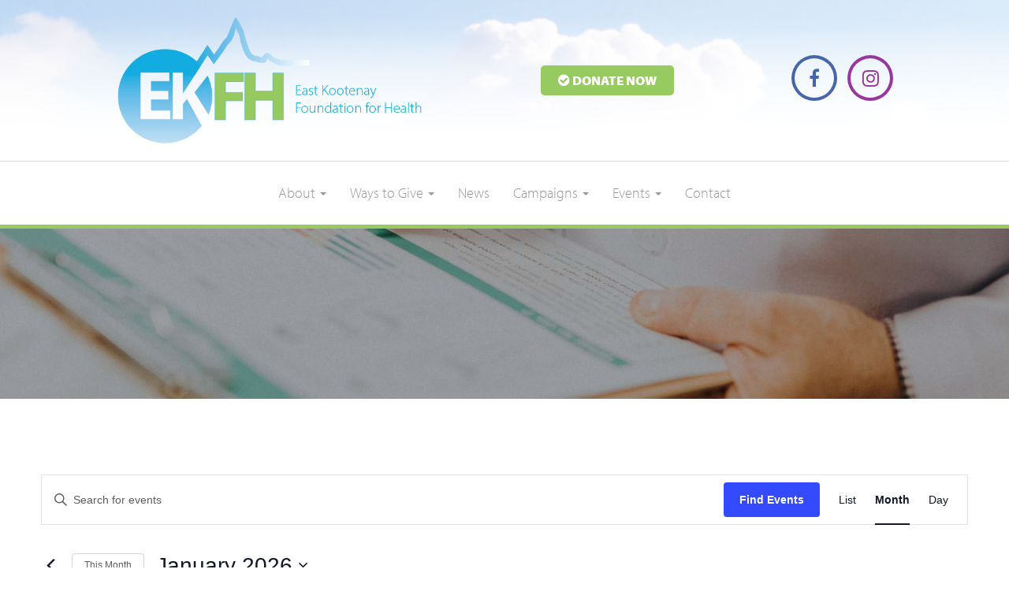

--- FILE ---
content_type: text/css
request_url: https://www.ekfh.ca/wp-content/themes/ekfh-2019/css/additionalStyles.css?ver=1.0
body_size: 2284
content:
/* Additional Styles */


/* Front Page Video */

#frontPageVideo {
	height: calc(100vh - var(--headerHeight));
	overflow: hidden;
	position: relative;
}

#frontPageVideo video {
	position: absolute;
	min-width: 100%;
	min-height: 100%;
	width: auto;
	height: auto;
	z-index: -100;
	
	top: 50%;
	left: 50%;
	transform: translateX(-50%) translateY(-50%);
	
	background: url('../assets/Medical-Reqirement.jpg') no-repeat;
	background-size: cover;
	background-position: center center;
	transition: 1s opacity;
}

#frontPageVideo .caption{
	display: flex;
	
	justify-content: center;
	align-items: center;
	
	height: 100%;
	
	background-color: rgba(0,0,0,.5);
	/*background-image: url('../images/interlace.png');*/
	
}

#frontPageVideo .caption .contents{
	font-size: 4rem;
	color: #fff;
	width: 100%;
	text-align: center;
	padding: 4rem;
	/*background-color: rgba(0,0,0,.6);*/
}

#frontPageVideo .caption .logo{
	width: 800px;
	margin-bottom: 70px;
	animation: logoFade 2.5s ease;
}

@keyframes logoFade {
	from {
		filter: blur(10px) opacity(0);
		transform: scale(.8);
	}
	to {
		filter: blur(0px) opacity(1);
		transform: scale(1);
	}
}

#frontPageVideo .caption h1{
	font-size: 5rem;
	margin: 0
}

#frontPageVideo .caption h2{
	color: var(--red);
	margin: 0
}


/* Main Slider */
#mainSlider .item {
	
	height: calc(100vh - var(--headerHeight));
	
	background-size: cover;
	background-position: center;
}

#mainSlider .sliderContent {
	/*background-image: url('../images/interlace.png');*/
	background-color: rgba(0, 0, 0, .3);
	height: 100%;
}

#mainSlider .carousel-caption {
	background-color: rgba(0, 0, 0, 0.6);
	right: 0;
	bottom: 0;
	left: 0;
	/*padding-bottom: 50px;	*/
}

#mainSlider .carousel-caption h2 {
	font-weight: 600;
	font-size: 6rem;
	color: var(--mainColor);
	/*text-shadow: 0px 0px 10px #000;*/
	margin: 0 0 15px 0;
}

#mainSlider .carousel-control .glyphicon {
	line-height: 16px;
	font-size: 100px;
	color: #fff;
}

#mainSlider .carousel-control .glyphicon.glyphicon-chevron-left {
	margin-left: -70px;
}

#mainSlider .carousel-control .glyphicon.glyphicon-chevron-right {
	margin-right: 0;
}

/* Main Slick Slider */
.mainSlickSlider .slide .image {
	
	height: calc(100vh - var(--headerHeight));

	background-position: center center;
	background-size: cover;
	transition: all 1s cubic-bezier(0.7, 0, 0.3, 1);
	transform: scale(1.2);
	filter: blur(100px);
}

.mainSlickSlider .slide.slick-active .image {
	transform: scale(1);
	filter: blur(0);
}

.mainSlickSlider .slide::before {
	content: "";
	display: block;	
	/*background-image: url('../images/interlace.png');*/
	background-color: rgba(0, 0, 0, .3);
	position: absolute;
	top: 0;
	left: 0;
	bottom: 0;
	right: 0;
	z-index: 1;
}

.mainSlickSlider .caption {
	position: absolute;
	top: 0;
	left: 0;
	bottom: 0;
	right: 0;
	display: flex;
	justify-content: center;
	align-items: flex-end;
	z-index: 2;
}

.mainSlickSlider .captionContent {
	text-align: center;
	color: #fff;
	width: 100%;
	padding: 1em 0;
	background-color: rgba(0, 0, 0, .7);
}

.mainSlickSlider .captionContent h2 {
	color: var(--mainColor);
	font-size: 5rem;
	margin-top: 0;
}

.mainSlickSlider .prev,
.mainSlickSlider .next {
	position: absolute;
	line-height: 0;
	z-index: 1;
	bottom: 50%;
	color: #eee;
	transition: all .2s;
}

.mainSlickSlider .prev:hover,
.mainSlickSlider .prev:focus,
.mainSlickSlider .next:hover,
.mainSlickSlider .next:focus {
	color: #fff;
}

.mainSlickSlider .prev {
	left: 15px
}

.mainSlickSlider .next {
	right: 15px
}

/* Slick Slider Styles */
.slickSlider img {
	/*width: 100%;*/
}

.slickSlider .prev,
.slickSlider .next {
	position: absolute;
	line-height: 0;
	z-index: 1;
	bottom: 50%;
	color: var(--mainColor);
	/*text-shadow: 0px 0px 5px #000;*/
}

.slickSlider .prev:hover,
.slickSlider .prev:focus,
.slickSlider .next:hover,
.slickSlider .next:focus {
	color: #666;
}

.slickSlider .prev {
	left: 15px
}

.slickSlider .next {
	right: 15px
}

/* Parallax Hero */
.parallax-window.customHero {
	min-height: 30vh;
	/*background-image: url('../images/interlace.png');*/
	background-color: rgba(0, 0, 0, .3);
}

/* Block */
.block {
	background: var(--steelBlueGradient);
	background-position: center center;
	background-repeat: no-repeat;
	background-size: cover;
	color: #fff;
}

.block.parallax{
	background: none;
}


.parallax-window .block{
	background-color: transparent;
}

.block .overlay {
	background-color: rgba(0, 0, 0, .1);
}

.block.parallax .overlay {
	background-color: rgba(0, 0, 0, .6);
}

.bodyWrapper .block h1,
.bodyWrapper .block h2,
.bodyWrapper .block h3,
.bodyWrapper .block h4,
.bodyWrapper .block h5,
.bodyWrapper .block h6 {
	margin-top: 0;
	margin-bottom: 16px;
	color: #fff;
}

/* Sidebar Layout */
.sidebarLayout .sideBar,
.sidebarLayout .contentBar {
	margin-bottom: -99999px;
	padding-bottom: 99999px;
}

.sidebarLayout {
	overflow: hidden;
}

.sidebarLayout .sideBar {
	background: #ececec;
	padding-right: 0;
}

.sidebarLayout .contentBar section {
	padding: 3em 0;
}

/* Sidebar Styles */
.subMenuSidebar {
	border-radius: 0px;
	border-top: none;
	border-left: none;
	border-right: none;
}

nav.navbar.subMenuSidebar .navbar-toggle {
	border-radius: 0;
	background: none;
	border: none;
}

nav.navbar.subMenuSidebar .navbar-toggle .icon-bar {
	background-color: var(--mainColor);
}

nav.navbar.subMenuSidebar .navbar-text h3 {
	margin: 0 15px;
}

.subMenuSidebar ul.nav.navbar-nav {
	margin: 0px -15px;
}

.subMenuSidebar ul.nav.navbar-nav li {
	background-color: #ddd;
	transition: all .3s;
}

.subMenuSidebar ul.nav.navbar-nav li a {
	color: var(--mainColor);
}

.subMenuSidebar ul.nav.navbar-nav li.active a,
.subMenuSidebar ul.nav.navbar-nav li a:hover,
.subMenuSidebar ul.nav.navbar-nav li a:focus {
	background-color: var(--mainColor);
	color: #fff;
}

.subMenuSidebar.navbar-default {
	margin: 0 -15px;
	border: 0;
}

.sideBarWrapper .sideBar {
	margin-bottom: 2em;
}

.subMenuSidebar h3.navbar-text {
	margin: 12px 15px;
}

/* SubMenu Styles */
nav.navbar.subMenu {
	border-radius: 0px;
	border-top: none;
	border-left: none;
	border-right: none;
}

nav.navbar.subMenu .navbar-toggle {
	border-radius: 0;
	background: none;
	border: none;
}

nav.navbar.subMenu .navbar-toggle .icon-bar {
	background-color: var(--mainColor);
}

nav.navbar.subMenu ul.nav.navbar-nav > li {
	transition: all .5s;
}

nav.navbar.subMenu ul.nav.navbar-nav > li > a {
	color: var(--mainColor);
}

nav.navbar.subMenu ul.nav.navbar-nav > li:focus > a,
nav.navbar.subMenu ul.nav.navbar-nav > li:hover > a,
nav.navbar.subMenu ul.nav.navbar-nav > li.active > a {
	/*color: var(--secondaryColor);*/
	color: #fff;
	background-color: var(--mainColor);
}

/* News Archive */
#news article {
	padding-top: 3rem;
	padding-bottom:3rem;
	border-bottom: 1px solid #000;
}

#news article:last-child {
	border-bottom: none;
}

#news article h3 {
	font-size: 3rem;
	margin-top: 0;
}

#news article .excerpt {
	margin-top: 15px;
}

#news article a.btn {
	margin-top: 25px;
}

/* Grid */
.grid {
	display: grid;
	grid-template-columns: repeat(10, 1fr);
	grid-gap: 10px;
	margin: 10px;
	/*background-color: red;*/
}

.grid .gridItem {
	background-size: cover;
	background-position: center center;
	grid-column: span 5;
	
	position: relative;
	
	min-height: 300px;
}

.grid .gridItem:first-child,
.grid .gridItem:nth-child(4) {
	grid-column: span 6;
}

.grid .gridItem:nth-child(2),
.grid .gridItem:nth-child(3) {
	grid-column: span 4;
}

.grid .gridItem .bgOverlay {
	height: 100%;
	width: 100%;
	padding: 15px;
	background-color: rgba(0, 0, 0, .5);
	color: #fff;
	display: flex;
	align-items: flex-end;
	justify-content: flex-end;
	
	position: absolute;
}

.grid .gridItem .bgOverlay .caption {
	width: 60%;
}

/* Logo Grid */
.logoGrid {
	margin: 15px;
}

.logoGrid .logoGridWrapper {
	text-align: center;
	border: 1px solid #ddd;
	padding: 7px 15px;
	margin-bottom: 20px;
	position: relative;
}

.logoGridWrapper .logo {
	padding-bottom: 75%;
	background: center center no-repeat;
	background-size: contain;
	filter: grayscale() opacity(.5);
}

.logoGrid .logoGridWrapper a::after {
	content: "";
	position: absolute;
	background-color: transparent;
	top: 0;
	left: 0;
	bottom: 0;
	right: 0;
	transition: all .4s;
}

.logoGrid .logoGridWrapper a:focus::after,
.logoGrid .logoGridWrapper a:hover::after {
	background-color: rgba(0, 0, 0, .05);
}

/* Gallery */
.customGallery {
	background-color: var(--mainColor);
	color: var(--secondaryColor);
	margin-bottom: 0;
}

.customGallery h2 {
	color: var(--secondaryColor);
	 !important;
}

.customGallery .galleryItem {
	position: relative;
	padding-bottom: 75%;
	margin-bottom: 25px;
}

.customGallery .galleryItem .image {
	background-size: cover;
	background-position: center center;
	position: absolute;
	top: 0;
	bottom: 0;
	left: 0;
	right: 0;
}

.customGallery .galleryItem .imgCaption {
	position: relative;
	height: 100%;
	transition: all .3s;
}

.customGallery .galleryItem .image h3 {
	position: absolute;
	bottom: 0;
	width: 100%;
	text-align: center;
	background-color: rgba(0, 0, 0, .5);
	margin: 0;
	padding: 15px;
}

.customGallery .galleryItem a:hover .imgCaption,
.customGallery .galleryItem a:focus .imgCaption {
	background-color: rgba(255, 255, 255, .5);
}

/* Custom Collapse Styles */
.customCollapse .panel-heading{
   background-color: var(--mainColor);
    border-radius: 0;
}

.customCollapse .panel-title a {
	color: #fff;
	font-weight: bold;
}

.map {
	height: 30vh;
	width: 100%;
}

/* AddressTable */
table.addressTable {
	width: 100%;
}

table.addressTable tr > td {
	padding: 5px;
	border: none;
}

table.addressTable .iconCol {
	width: 50px;
	text-align: center;
	vertical-align: top;
	font-size: 2rem;
	color: var(--mainColor);
}

table.scheduleTable {
	width: 100%;
	background-color: transparent !important;
}

table.scheduleTable tr > td {
	padding: 1px;
}

table.scheduleTable .dayCol {
	width: 100px;
}

.contactSocial {
	text-align: center;
}


/* Custom Styles */


.recentProgramList {
	background-color: #eee;
	margin-top: 4rem;
	padding: 3rem;
}


.recentProgramList h2 {
	margin-top: 0;
	margin-bottom: 3rem;
	color: var(--green);
}

.fundingItem {
	border-top: 1px solid var(--green);
	padding: 2rem
}
.fundingItem:last-child {/* Staff Grid */
	border-bottom: 1px solid var(--green);
}

.fundingItem h3 {
	margin-top: 0;
	margin-bottom: 2rem;
}

.fundingItem .contents {
	margin-top: 3rem;
	margin-bottom: 3rem;
}


.homeNews {
	background-color: #eee;
	padding: 4rem;
	margin-top: -4rem;
	margin-bottom: -4rem;
}

.homeNews .newsExcerpt{
 	border-top: 1px solid var(--green);
	padding: 1rem;
}

.homeNews article.newsExcerpt:last-child{
	border-bottom: 1px solid var(--green);
}

.RFColWrapper {
	background-color: var(--green);
	
	padding: 3rem;

	margin-top: -4rem;
	margin-bottom: -4rem;

}

.RFColWrapper .foundedItem{
	padding: 2rem;
	border-top: 1px solid var(--blue);
	
}

.RFColWrapper a.customFoundedLink{
	color: var(--blue);
}
.RFColWrapper a.customFoundedLink:hover{
	color: #fff;
}
ddd
.homeBox {
	text-align: center;
	margin-bottom: 3rem;
}

[class*=col-]:last-child .homeBox {
	margin-bottom: 0;
}

.homeBox h3{
	margin-top: 1rem !important;
}

.customSearch {
	padding: 2rem;
	background-color: var(--blue);
	border-radius: 5px;
}

.customSearch label {
	color: #fff;
}

a.btn.btn-default.btn-customSM {
	font-size: 1.2rem;
	border-radius: 30px;
	padding: .5rem 2rem;
}

a.btn.btn-default.btn-customSM.blue {
	background-color: var(--blue);
}

a.btn.btn-default.btn-customSM.blue:hover {
	background-color: #fff;
	color: var(--blue);
}


/* Staff Grid */

.customStaffGrid {
	display: grid;
	grid-template-columns: repeat(4, 1fr);
	grid-gap: 2rem;
}

.customStaffGrid .customStaffMember {
	border: 1px solid #ccc;
}

.customStaffGrid .customStaffMember .staffImg {
	padding-top: 75%;
	background: center center / cover;
}

.customStaffGrid .customStaffMember .staffCaption {
	padding: 2rem;
	text-align: center;
}

.customStaffGrid .customStaffMember h3 {
	margin: 0 0 1rem;
}

.customStaffGrid .customStaffMember h4 {
	margin: 0;
	color: #999;
}


/*customContact*/
.customContact{
	background-color: #eee;
	padding: 3rem 5rem;
	border-radius: 5px;
}


.customContact h3{
margin: 0
}

--- FILE ---
content_type: application/javascript; charset=UTF-8
request_url: https://www.ekfh.ca/wp-content/themes/ekfh-2019/js/scripts.js?ver=1
body_size: 781
content:
//console.log("Hello world");

(function($) {
	$("document").ready(function(){
		
		//$( "body" ).prepend( "<h2>HOLA MUNDO</h2>" );
		
			$('.mainSlickSlider').slick({
				arrows: true,
				dots: false,
				fade: true,
				speed: 900,
				infinite: true,
				
				autoplay: true,
				autoplaySpeed: 4000,
				
				cssEase: 'cubic-bezier(0.7, 0, 0.3, 1)',

				prevArrow: '<a href="#"><i class="fa fa-chevron-left fa-3x prev" aria-hidden="true"></i></a>',
				nextArrow: '<a href="#"><i class="fa fa-chevron-right fa-3x next" aria-hidden="true"></i></a>',
			})
		
	
		/* Initialize Slider */
//		$('.slickSlider').slick({
//			slidesToShow: 1,
//			slidesToScroll: 1,
//			adaptiveHeight: true,
//			autoplay: true,
//			autoplaySpeed: 4000,
//			swipeToSlide: false,
//			dots: true,
//			prevArrow: '<a href="#"><i class="fa fa-chevron-left fa-2x prev" aria-hidden="true"></i></a>',
//			nextArrow: '<a href="#"><i class="fa fa-chevron-right fa-2x next" aria-hidden="true"></i></a>',	
//		});
		
				
		/* Adds img-responsive to every image */
		$('img').addClass("img-responsive center-block");
		
		/* Adds .btn class to Gravity Form Buttons */
		$('.gform_button.button').addClass("btn btn-default");
		
		/* Match Height script */
		/* $('.service').matchHeight();*/
    /*$('.logoGrid .logoGridWrapper').matchHeight();*/
		
		/* Add class if Window is scrolled */		
		$(window).scroll(function () {
			if ($(window).scrollTop() > 100) {
				$('nav.navbar.bootsnav').addClass('scroll');
				$('nav.navbar.bootsnav ul.nav.navbar-nav').removeClass('navbar-center');
				$('nav.navbar.bootsnav ul.nav.navbar-nav').addClass('navbar-right');
			} else {
				$('nav.navbar.bootsnav').removeClass('scroll');
				$('nav.navbar.bootsnav ul.nav.navbar-nav').removeClass('navbar-right');
				$('nav.navbar.bootsnav ul.nav.navbar-nav').addClass('navbar-center');
			}
		});
		
		/* To top script */
		if ($('#back-to-top').length) {
				var scrollTrigger = 100, // px
						backToTop = function () {
								var scrollTop = $(window).scrollTop();
								if (scrollTop > scrollTrigger) {
										$('#back-to-top').addClass('show');
								} else {
										$('#back-to-top').removeClass('show');
								}
						};
				backToTop();
				$(window).on('scroll', function () {
						backToTop();
				});
				$('#back-to-top').on('click', function (e) {
						e.preventDefault();
						$('html,body').animate({
								scrollTop: 0
						}, 700);
				});
		}
		
		/* Responsive Load Video */
		function myFunction(x) {
			if (x.matches) { // If media query matches
				$('#topBar video source').attr('src','');
				
			} else {
			 	//$('#topBar video source').attr('src','assets/clouds_loop_1.mp4');
			 	$('#topBar video source').attr('src','/wp-content/themes/ekfh-2019/assets/clouds_loop_1.mp4');
			}
		}

		var x = window.matchMedia("(max-width: 700px)");
		myFunction(x); // Call listener function at run time
		x.addListener(myFunction); // Attach listener function on state changes

		/* Add container class to Events page */
		$( "#tribe-events" ).wrap( "<div class='container mainContainer'></div>" );
		

		/* Detects IE*/
		function IEDetect() {
			var ua = window.navigator.userAgent;
			var isIE = /MSIE|Trident/.test(ua);

			if (isIE) {
				//console.log('IE');
				$('.BlockCTA .caption').removeClass('flexVCenter');
			}
		}	
		
		IEDetect();
	
		
	});
})(jQuery);